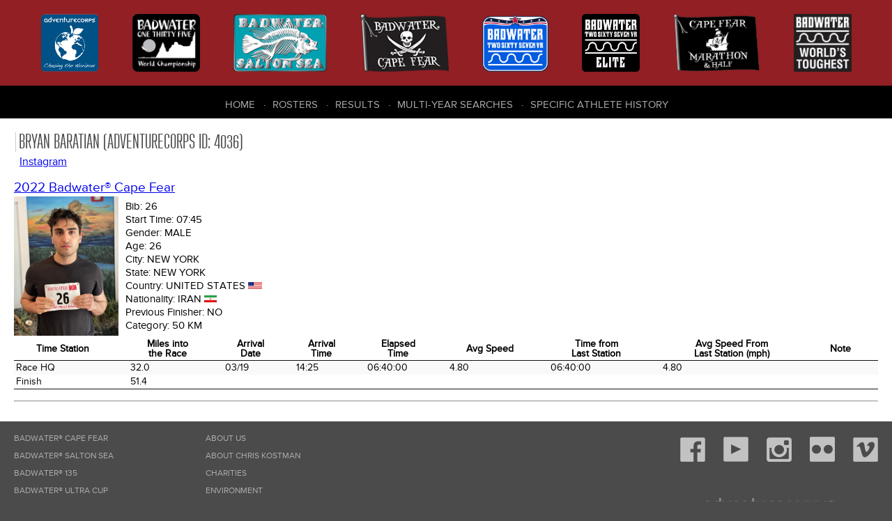

--- FILE ---
content_type: text/html; charset=UTF-8
request_url: https://dbase.adventurecorps.com/individualHistory.php?p=4036
body_size: 4057
content:
<!DOCTYPE html>
<html lang="en">
<head>
    <meta charset="utf-8">
    <meta http-equiv="Content-Type" content="text/html;charset=UTF-8">
    <meta name="Revision" content="2.00" />
    <meta name="Date" content="Thu 12 Mar 2015 09:54:02 GMT-0600 (MDT)" />
    <meta name="Author" content="Cathy Cramer" />
    <meta name="Copyright" content="&copy;2007-present AdventureCORPS/Cathy Cramer" />
    <meta name="robots" content="index,follow">    <meta name="viewport" content="width=device-width, initial-scale=1">
    <title>AdventureCORPS Presents :: Bryan Baratian - Historical Data</title>
    
    <!-- reset stylesheet -->
	<link type="text/css" rel="stylesheet" href="/css/fontLoader.css" media="all" />
	<link type="text/css" rel="stylesheet" href="/css/reset.css" media="all" />
    
 	<!-- stylesheets for plugins -->
    <link type="text/css" rel="stylesheet" href="modules/javascript/fancybox/jquery.fancybox.css?v=2.1.5">
    <link type="text/css" rel="stylesheet" href="modules/javascript/fancybox/helpers/jquery.fancybox-buttons.css?v=1.0.5">
    
	<link rel="stylesheet" type="text/css" href="modules/javascript/DataTables/media/css/jquery.dataTables.css">
	<link rel="stylesheet" type="text/css" href="modules/javascript/DataTables/extensions/FixedColumns/css/dataTables.fixedColumns.css">
	
	<!-- custom stylesheets -->
	<link type="text/css" rel="stylesheet" href="/css/layout.css" media="all" />
	<link type="text/css" rel="stylesheet" href="/css/responsive.css" media="all" />

    
	<script src="modules/javascript/jquery-1.11.2.min.js" type="text/javaScript" language="javascript"></script>
	<script type="text/javascript" language="javascript" src="modules/javascript/bootstrap/site.js"></script>
    <script src="modules/javascript/fancybox/jquery.fancybox.pack.js?v=2.1.5" type="text/javascript"></script>
    <script src="modules/javascript/fancybox/helpers/jquery.fancybox-buttons.js?v=1.0.5" type="text/javascript"></script>
	<script type="text/javascript" language="javascript" src="modules/javascript/DataTables/media/js/jquery.dataTables.js"></script>
	<script type="text/javascript" language="javascript" src="modules/javascript/DataTables/extensions/FixedColumns/js/dataTables.fixedColumns.js"></script>
	<script type="text/javascript" language="javascript" src="modules/javascript/DataTables/plugins/sorting/time.js"></script>
    <script type="text/javascript" language="javascript" src="modules/javascript/ac.js"></script>


    <!-- Sortable tables script options -->
    <script type="text/javascript" language="javascript" class="init">
        $(document).ready(function() {
            
        	setTimeout(function() {
            	
                var resultsTable = $('#sortableResultsTable').DataTable( {
                    info:           false,
                    scrollY:        false,
                    scrollX:        true,
                    scrollCollapse: true,
                    paging:         false,
                    columnDefs:   [{
                                      "type": "num", "targets":0
                                  }]
                } );
                // if ( resultsTable.context.length > 0 ) {
                //     new $.fn.dataTable.FixedColumns( resultsTable, {
                //         leftColumns: 5
                //     })
                // }
                var results508Table = $('#sortable508ResultsTable').DataTable( {
                    info:           false,
                    scrollY:        false,
                    scrollX:        true,
                    scrollCollapse: true,
                    paging:         false,
                    columnDefs:   [ {
                                      "type": "num", "targets":0
                                    },
                                    { 
                                      targets: [0],
                                      orderData: [4,6,0]
                                    },
                                    {
                                        "targets": [ 4 ],
                                        "visible": false
                                    }
                     ]
                } );
                // if ( results508Table.context.length > 0 ) {
                //     new $.fn.dataTable.FixedColumns( results508Table, {
                //         leftColumns: 4
                //     })
                // }
                /* ($(window).height() - 300) */
                //
                // Cape Fear default
                var resultsCfTable = $('#sortableCfResultsTable').DataTable( {
                    info:           false,
                    scrollY:        false,
                    scrollX:        true,
                    scrollCollapse: true,
                    paging:         false,
                    columnDefs:   [ { type: 'title-numeric', targets:[15,16,17]},
                                    { type: 'num', targets: 0 },                           
                                    { 
                                      targets: [0],
                                      orderData: [5,0]
                    } ]
                } );
                // if ( resultsCfTable.context.length > 0 ) {
                //     new $.fn.dataTable.FixedColumns( resultsCfTable, {
                //         leftColumns: 5
                //     })
                // }
                //
                // Cape Fear Mph
                var resultsCfmTable = $('#sortableCfmResultsTable').DataTable( {
                    info:           false,
                    scrollY:        false,
                    scrollX:        true,
                    scrollCollapse: true,
                    paging:         false,
                    columnDefs:   [ { type: 'title-numeric', targets:[10,11]}, 
                                    { type: 'num', targets: 0 },                                
                                    { 
                                      targets: [0],
                                      orderData: [5,0]
                    } ]
                } );
                // if ( resultsCfmTable.context.length > 0 ) {
                //     new $.fn.dataTable.FixedColumns( resultsCfmTable, {
                //         leftColumns: 5
                //     })
                // }
                //
                // Cape Fear Marathon and Half
                var resultsCfMhTable = $('#sortableCfMhResultsTable').DataTable( {
                    info:           false,
                    scrollY:        false,
                    scrollX:        true,
                    scrollCollapse: true,
                    paging:         false,
                    columnDefs:   [ { type: 'title-numeric', targets:[1, 13]},
                        { type: 'num', targets: 0 },
                        { type: 'formatted-num', targets: 1 },
                        {
                            targets: [0],
                            orderData: [5,0]
                        } ]
                } );
                // ,
                //                    order: [[4, 'desc']]
                // if ( resultsCfMhTable.context.length > 0 ) {
                //     new $.fn.dataTable.FixedColumns( resultsCfTable, {
                //         leftColumns: 5
                //     })
                // }


                // default roster
                var rosterTable = $('#sortableRosterTable').DataTable( {
                    info:           false,
                    scrollY:        false,
                    scrollX:        true,
                    scrollCollapse: true,
                    paging:         false
                } );
                // if (rosterTable.context.length > 0) {
                //     new $.fn.dataTable.FixedColumns( rosterTable, {
                //         leftColumns: 5
                //     });
                // }
                var bwRosterTable = $('#bwSortableRosterTable').DataTable( {
                    info:           false,
                    scrollY:        false,
                    scrollX:        true,
                    scrollCollapse: true,
                    paging:         false,
                    order:          [[3,'asc'],[4,'asc']],
                    columnDefs:   [
                        {type: 'html-num', targets: [0]}
                    ]
                } );

                var rosterTable = $('#cfSortableRosterTable').DataTable( {
                    info:           false,
                    scrollY:        false,
                    scrollX:        true,
                    scrollCollapse: true,
                    paging:         false,
                    order:          [[2,'asc'],[3,'asc']],
                } ); //[6,'asc'],
                var badwaterTable = $('#sortableBadwaterDataTable').DataTable( {
                    info:           false,
                    scrollY:        false,
                    scrollX:        true,
                    scrollCollapse: true,
                    paging:         false,
                    order:          [[2,'asc'],[1,'asc']]
                } );
                // if (badwaterTable.context.length > 0) {
                //     new $.fn.dataTable.FixedColumns( badwaterTable, {
                //         leftColumns: 3
                //     });
                // }
                var fcTable = $('#sortable508DataTable').DataTable( {
                    info:           false,
                    scrollY:        false,
                    scrollX:        true,
                    scrollCollapse: true,
                    paging:         true,
                    lengthMenu: [ 10, 20, 50, 100, 200, 500 ],
                    pageLength:     20
                } );
                // if (fcTable.context.length > 0) {
                //     new $.fn.dataTable.FixedColumns( fcTable, {
                //         leftColumns: 3
                //     });
                // }
                var saltonSeaTeamTable = $('#sortableSaltonSeaTeamTable').DataTable( {
                    info:           false,
                    scrollY:        false,
                    scrollX:        true,
                    scrollCollapse: true,
                    paging:         false,
                    order:          [[5,'asc'],[6,'asc']]
                } );
                // if (saltonSeaTeamTable.context.length > 0) {
                //     new $.fn.dataTable.FixedColumns( saltonSeaTeamTable, {
                //         leftColumns: 3
                //     });
                // }
                var table1 = $('.styledTable').DataTable( {
                    info:           false,
                    ordering:       false,
                    paging:         false,
                    scrollY:        false,
                    scrollX:        true,
                    scrollCollapse: true,
                    searching:      false
                    
                } );
        	}, 100); //setTimeout
        	
            $(".fancybox").fancybox();
        });
    </script>
    
    <!-- Google Analytics code -->
    <script>
      (function(i,s,o,g,r,a,m){i['GoogleAnalyticsObject']=r;i[r]=i[r]||function(){
      (i[r].q=i[r].q||[]).push(arguments)},i[r].l=1*new Date();a=s.createElement(o),
      m=s.getElementsByTagName(o)[0];a.async=1;a.src=g;m.parentNode.insertBefore(a,m)
      })(window,document,'script','https://www.google-analytics.com/analytics.js','ga');
    
      ga('create', 'UA-3954602-7', 'auto');
      ga('send', 'pageview');
    
    </script>

     
</head>

<body>
    <div id="outer-container">
        
        <header role="banner" class="flex-container space-around">
            <nav role="navigation" id="header-race-menu-container">
    <ul id="header-race-menu">
        <li><a href="http://www.adventurecorps.com/"
                title="AdventureCORPS (opens in new window)"
                target="_ac"><img src="/images/logos/AdventureCorps150.png"
                alt="AdventureCORPS" /><span>AdventureCORPS</span></a></li>
        <li><a href="http://www.badwater.com/event/badwater-135/"
                title="Badwater 135 (opens in new window)"
                target="_bw135"><img src="/images/logos/badwater_world_championship.png"
                alt="Badwater 135" /><span>Badwater 135</span></a></li>
        <li><a href="http://www.badwater.com/event/badwater-salton-sea/"
                title="Badwater Salton Sea (opens in new window)" 
                target="_bss"><img src="/images/logos/SaltonSea90.png" 
                alt="Badwater Salton Sea" /><span>Badwater Salton Sea</span></a></li>
        <li><a href="http://www.badwater.com/event/badwater-cape-fear/"
                title="Badwater Cape Fear (opens in new window)" 
                target="_bcf"><img src="/images/logos/CapeFear90.png" 
                alt="Badwater Cape Fear" /><span>Badwater Cape Fear</span></a></li>
        <li><a href="https://www.badwater.com/event/badwater267vr/"
               title="Badwater 267 VR (opens in new window)"
               target="_vr"><img src="/images/logos/Badwater267VR90_blue.png"
                                 alt="Badwater 267 VR " /><span>Badwater&reg; 267 VR</span></a></li>
        <li><a href="https://runsignup.com/Race/CA/DeathValley/Badwater267VRelite"
               title="Badwater 267 VR Elite (opens in new window)"
               target="_vre"><img src="/images/logos/Badwater267_Elite.png"
                                 alt="Badwater 267 VR Elite" /><span>Badwater&reg; 267 VR Elite</span></a></li>
        <li><a href="https://runsignup.com/Race/NC/BaldHeadIsland/BadwaterPresentsCapeFearMarathon"
               title="Cape Fear Marathon &amp; Half (opens in new window)"
               target="_cfmh"><img src="/images/logos/CapeFearMarathon_half.png"
                                 alt="Cape Fear Marathon &amp; Half" /><span>Cape Fear Marathon &amp; Half</span></a></li>
        <li><a href="http://www.badwater.com/"
                title="Badwater (opens in new window)"
                target="_bw"><img src="/images/logos/Badwater90.png" 
                alt="Badwater.com" /><span>Badwater.com</span></a></li>
    </ul>
</nav>
           
            <div id="results-menu-outer-container">
    <button id="results-menu-toggle" class="navbar-toggle collapsed" data-target=".navbar-collapse" 
    		data-toggle="collapse" type="button">
        <span class="sr-only">Toggle navigation</span>
        <span class="icon-bar"></span>
        <span class="icon-bar"></span>
        <span class="icon-bar"></span>
    </button>
    <nav role="navigation" class="navbar-collapse collapse">
        <ul id="results-menu" class="nav navbar-nav">
            <li class="first" ><a href="/">Home</a></li>
            <li><a href="roster.php">Rosters</a></li>
            <li><a href="/results.php">Results</a></li>
            <li><a href="/choose_history.php">Multi-Year Searches</a></li>
            <li><a href="/choose_history.php">Specific Athlete History</a></li>
        </ul>
    </nav>
</div>        </header>
      
      
        <article>     
            <style>
#outer-container {min-width: 960px;}
</style><h2>Bryan Baratian (AdventureCORPS ID: 4036)</h2><div style='margin-left: 8px;margin-bottom: 20px;'><p> <a href='https://instagram.com/afinanceta' title='Instagram'>Instagram</a></p></div>            <h3><a href="/resultsCapeFear.php?cf_eid=97&cfr=Go" title="2022 Badwater&reg; Cape Fear">2022 Badwater&reg; Cape Fear</a> </h3>
            <table class="vitals-table" cellpadding="0" cellspacing="0" border="0">
              <tr>
                <td class="imgBioPhotoTd">                <a class="fancybox" title="" href="images/entrantBioPhotos/97/lightbox/26.jpg"
                    rel="fancyboxgroup"><img src='images/entrantBioPhotos/97/26.jpg' class='imgBioPhoto' ></a></td>
                <td><h5 class="vitals">Bib: <span>26</span></h5>                    <h5 class="vitals">Start Time: <span>07:45</span></h5>
                    <h5 class="vitals">Gender: <span>Male</span> </h5>
                    <h5 class="vitals">Age: <span>26</span></h5>
                    <h5 class="vitals">City: <span>New York</span></h5>
                    <h5 class="vitals">State: <span>New York</span></h5>
                    <h5 class="vitals">Country: <span>United States</span>
                      <img src="images/flags/usa.gif" height="10"></h5>
                    <h5 class="vitals">Nationality: <span>Iran</span>
                      <img src="images/flags/irn.gif" height="10"></h5>
                    <h5 class="vitals">Previous Finisher: <span>No</span></h5>                        <h5 class="vitals">Category: <span>50 km</span> </h5>                        
                        
                    </td>
                    <td>&nbsp;&nbsp;&nbsp;&nbsp;&nbsp;&nbsp;&nbsp;&nbsp;&nbsp;&nbsp;&nbsp;&nbsp;</td>
                   </tr>
                </table>                <table class="styledTable compact stripe" cellpadding="2" cellspacing="0" border="0">
                    <thead>
                    <tr>
                        <th>Time Station</th>
                        <th class=miles>Miles into<br />the Race</th>
                        <th class="date">Arrival<br />Date</th>
                        <th >Arrival<br />Time</th>
                        <th class="timeIR">Elapsed<br />Time</th>
                        <th class="speed">Avg Speed</th>
                        <th class="timeIR">Time from<br />Last Station</th>
                        <th class="speed">Avg Speed From<br />Last Station (mph)</th>
                        <th>Note</th>
                    </tr></thead>    <tr>
      <td>Race HQ</td>
      <td class=miles>32.0</td>
      <td class="date">03/19</td>
      <td class="timeIR">14:25</td>
      <td class="timeIR">06:40:00</td>
      <td class="speed">4.80</td>
      <td class="timeIR">06:40:00</td>
      <td class="speed">4.80</td>
      <td></td>
    </tr>    <tr>
      <td>Finish</td>
      <td class=miles>51.4</td>
      <td class="date">&nbsp;</td>
      <td class="timeIR">&nbsp;</td>
      <td class="timeIR">&nbsp;</td>
      <td class="speed">&nbsp;</td>
      <td class="timeIR">&nbsp;</td>
      <td class="speed">&nbsp;</td>
      <td>&nbsp;</td>
    </tr></table><hr style="margin-top:16px;" />        </article>
            
            
        
        <footer role="contentinfo">
           <nav role="navigation" id="footer-race-menu-container">
    <ul id="footer-race-menu">
        <li class="first"><a href="http://www.badwater.com/event/badwater-cape-fear/" 
                title="Badwater Cape Fear (opens in new window)" 
                target="bcf">Badwater&reg; Cape Fear</a></li>
        <li><a href="http://www.badwater.com/event/badwater-salton-sea/"
                title="Badwater Salton Sea (opens in new window)" 
                target="bss">Badwater&reg; Salton Sea</a></li>
        <li><a href="http://www.badwater.com/event/badwater-135/"
                title="Badwater 135 (opens in new window)"
                target="bw">Badwater&reg; 135</a></li>
        <li><a href="http://www.badwater.com/event/badwater-ultra-cup/"
                title="Badwater Ultra Cup (opens in new window)"
                target="buc">Badwater&reg; Ultra Cup</a></li>
        <li><a href="https://www.badwater.com/event/badwater267vr/"
               title="Badwater 267 VR (opens in new window)"
               target="_vr">Badwater&reg; 267 VR</a></li>
        <li><a href="https://runsignup.com/Race/CA/DeathValley/Badwater267VRelite"
               title="Badwater 267 VR Elite (opens in new window)"
               target="_vre">Badwater&reg; 267 VR Elite</a></li>
        <li><a href="https://runsignup.com/Race/NC/BaldHeadIsland/BadwaterPresentsCapeFearMarathon"
               title="Cape Fear Marathon &amp; Half (opens in new window)"
               target="_cfmh">Cape Fear Marathon &amp; Half</a></li>
    </ul>
</nav>
           
           <nav role="navigation" id="footer-center-menu-container">
    <ul id="footer-center-menu">
        <li class="first"><a href="https://www.adventurecorps.com/about-us/"
            target="ac" 
            title="About AdventureCORPS (opens in new window)" >About Us</a></li>
        <li><a href="https://www.adventurecorps.com/chris-kostman/"
            target="ck"
            title="About Chris Kostman (opens in new window)">About Chris Kostman</a></li>
        <li><a href="https://www.adventurecorps.com/about-us/charitable-environmental-efforts/"
            target="acc" 
            title="Charities we support (opens in new window)">Charities</a></li>
        <li><a href="https://www.adventurecorps.com/about-us/charitable-environmental-efforts/"
            target="bwe" 
            title="Environment (opens in new window)">Environment</a></li>
        <li><a href="http://www.badwater.com/about-us/sponsors/" 
            target="bws"
            title="Badwater Sponsors (opens in new window)">Sponsors</a></li>
    </ul>
</nav>
           
           
           <div class="right-column">
                <nav class="social-container">
    <ul class="social-menu">
        <li class="social facebook"><a target="_BLANK" href="https://facebook.com/badwater135"><img src="/images/bw-theme/facebook.png" alt=""></a></li>
        <li class="social youtube"><a target="_BLANK" href="https://www.youtube.com/user/AdventureCORPS"><img src="/images/bw-theme/youtube.png" alt=""></a></li>
        <li class="social instagram"><a target="_BLANK" href="http://instagram.com/badwaterhq"><img src="/images/bw-theme/instagram.png" alt=""></a></li>
        <li class="social flickr"><a target="_BLANK" href="http://flickr.com/adventurecorps"><img src="/images/bw-theme/flickr.png" alt=""></a></li>
        <li class="social vimeo"><a target="_BLANK" href="https://vimeo.com/adventurecorps"><img src="/images/bw-theme/vimeo.png" alt=""></a></li>
    </ul>
</nav>               
                <div id="logo-footer">
                    <a href="http://adventurecorps.com" 
                        title="AdventureCORPS (opens in new window)" 
                        target="_blank"><img src="/images/bw-theme/logo-footer.png" 
                        alt="AdventureCORPS logo"></a>
                </div>
                <p class="copyright">&copy; 2007-2026 
                    AdventureCORPS, Inc. All Rights Reserved</p>
           </div>
        </footer>
    
    </div><!-- outer-container -->
</body>
</html>